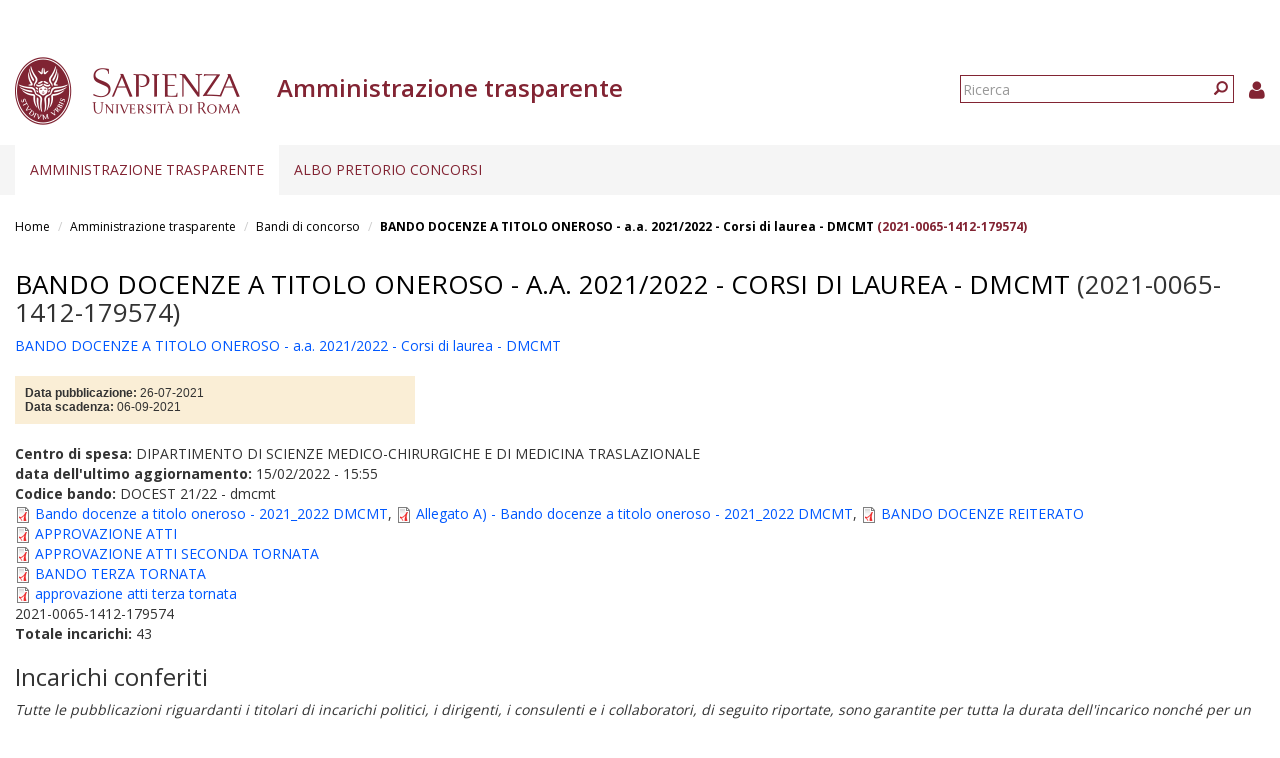

--- FILE ---
content_type: text/html; charset=utf-8
request_url: https://web.uniroma1.it/trasparenza/dettaglio_bando/179574
body_size: 8743
content:
<!DOCTYPE html>
<html lang="it" dir="ltr" prefix="content: http://purl.org/rss/1.0/modules/content/ dc: http://purl.org/dc/terms/ foaf: http://xmlns.com/foaf/0.1/ og: http://ogp.me/ns# rdfs: http://www.w3.org/2000/01/rdf-schema# sioc: http://rdfs.org/sioc/ns# sioct: http://rdfs.org/sioc/types# skos: http://www.w3.org/2004/02/skos/core# xsd: http://www.w3.org/2001/XMLSchema#">
  <head>
    <link rel="profile" href="http://www.w3.org/1999/xhtml/vocab" />
    <link type="text/css" rel="stylesheet" href="https://cdn.jsdelivr.net/npm/@unicorn-fail/drupal-bootstrap-styles@0.0.2/dist/3.3.1/7.x-3.x/drupal-bootstrap.css" media="all">
    <meta charset="utf-8">
    <meta name="viewport" content="width=device-width, initial-scale=1.0">
    <meta http-equiv="X-UA-Compatible" content="IE=edge">
    <meta http-equiv="Content-Type" content="text/html; charset=utf-8" />
<meta name="Generator" content="Drupal 7 (http://drupal.org)" />
<link rel="shortcut icon" href="https://web.uniroma1.it/trasparenza/sites/all/themes/sapienza_trasparenza/favicon.ico" type="image/vnd.microsoft.icon" />
    <title>BANDO DOCENZE A TITOLO ONEROSO  - a.a. 2021/2022 - Corsi di laurea - DMCMT  (2021-0065-1412-179574) | Amministrazione trasparente</title>
    <link rel="stylesheet" href="https://fonts.googleapis.com/css?family=Open+Sans:400,300,600,700,800">
    <link rel="stylesheet" href="https://netdna.bootstrapcdn.com/font-awesome/4.0.3/css/font-awesome.css">
    <link type="text/css" rel="stylesheet" href="https://web.uniroma1.it/trasparenza/sites/default/files/css/css_xIzfuWF89jCjVEDjzP69ss4Q1YsRvJGv3p4H1kEX8RU.css" media="all" />
<link type="text/css" rel="stylesheet" href="https://web.uniroma1.it/trasparenza/sites/default/files/css/css_cgqMfYyjYd4iI6eEUZHPHwsybuOwXpq-oAmpFj5AcuM.css" media="all" />
<link type="text/css" rel="stylesheet" href="https://web.uniroma1.it/trasparenza/sites/default/files/css/css_qHDs8b3A7Lkh9C-2Yw4QN2TFSAAo8UEZIOMy9PAmmCc.css" media="all" />
<link type="text/css" rel="stylesheet" href="https://web.uniroma1.it/trasparenza/sites/default/files/css/css_2gJRwRd5V1l3eUzCsaWzyI0r5g0-Lir9FRPN1HYC4gI.css" media="all" />
<link type="text/css" rel="stylesheet" href="https://cdn.jsdelivr.net/npm/bootstrap@3.3.7/dist/css/bootstrap.min.css" media="all" />
<link type="text/css" rel="stylesheet" href="https://web.uniroma1.it/trasparenza/sites/default/files/css/css___vlNVmYSJYJ9eqpaMdrLT6p6kxwwrG9XKGTUlS6cz8.css" media="all" />
    <!-- HTML5 element support for IE6-8 -->
    <!--[if lt IE 9]>
      <script src="https://cdn.jsdelivr.net/html5shiv/3.7.3/html5shiv-printshiv.min.js"></script>
    <![endif]-->
    <script src="https://web.uniroma1.it/trasparenza/sites/all/modules/jquery_update/replace/jquery/1.7/jquery.min.js?v=1.7.2"></script>
<script src="https://web.uniroma1.it/trasparenza/misc/jquery-extend-3.4.0.js?v=1.7.2"></script>
<script src="https://web.uniroma1.it/trasparenza/misc/jquery-html-prefilter-3.5.0-backport.js?v=1.7.2"></script>
<script src="https://web.uniroma1.it/trasparenza/misc/jquery.once.js?v=1.2"></script>
<script src="https://web.uniroma1.it/trasparenza/misc/drupal.js?t34unj"></script>
<script src="https://web.uniroma1.it/trasparenza/sites/all/modules/jquery_dollar/jquery_dollar.js?t34unj"></script>
<script src="https://web.uniroma1.it/trasparenza/sites/all/modules/jquery_update/replace/ui/ui/minified/jquery.ui.core.min.js?v=1.10.2"></script>
<script src="https://web.uniroma1.it/trasparenza/sites/all/modules/jquery_update/replace/ui/ui/minified/jquery.ui.widget.min.js?v=1.10.2"></script>
<script src="https://web.uniroma1.it/trasparenza/sites/all/modules/jquery_update/replace/ui/ui/minified/jquery.ui.accordion.min.js?v=1.10.2"></script>
<script src="https://web.uniroma1.it/trasparenza/misc/ajax.js?v=7.80"></script>
<script src="https://web.uniroma1.it/trasparenza/sites/all/modules/jquery_update/js/jquery_update.js?v=0.0.1"></script>
<script src="https://cdn.jsdelivr.net/npm/bootstrap@3.3.7/dist/js/bootstrap.js"></script>
<script src="https://web.uniroma1.it/trasparenza/sites/all/modules/jquery_ui_filter/jquery_ui_filter.js?t34unj"></script>
<script src="https://web.uniroma1.it/trasparenza/sites/all/modules/button_field/js/button_field.ajax.js?t34unj"></script>
<script src="https://web.uniroma1.it/trasparenza/sites/all/modules/pms/js/prevent_multiple_submit.js?t34unj"></script>
<script src="https://web.uniroma1.it/trasparenza/sites/default/files/languages/it_CN9iLcSBInJ2W4crH02hDaS5TSiEWIQuCwfXS5mR4w8.js?t34unj"></script>
<script src="https://web.uniroma1.it/trasparenza/sites/all/libraries/colorbox/jquery.colorbox-min.js?t34unj"></script>
<script src="https://web.uniroma1.it/trasparenza/sites/all/modules/colorbox/js/colorbox.js?t34unj"></script>
<script src="https://web.uniroma1.it/trasparenza/sites/all/modules/colorbox/styles/default/colorbox_style.js?t34unj"></script>
<script src="https://web.uniroma1.it/trasparenza/sites/all/modules/colorbox/js/colorbox_load.js?t34unj"></script>
<script src="https://web.uniroma1.it/trasparenza/sites/all/modules/image_caption/image_caption.min.js?t34unj"></script>
<script src="https://web.uniroma1.it/trasparenza/sites/all/modules/jquery_ui_filter/accordion/jquery_ui_filter_accordion.js?t34unj"></script>
<script src="https://web.uniroma1.it/trasparenza/sites/all/modules/extlink/js/extlink.js?t34unj"></script>
<script src="https://web.uniroma1.it/trasparenza/sites/all/themes/bootstrap/js/misc/_progress.js?v=7.80"></script>
<script src="https://web.uniroma1.it/trasparenza/sites/all/modules/colorbox_node/colorbox_node.js?t34unj"></script>
<script src="https://web.uniroma1.it/trasparenza/sites/all/themes/sapienza_trasparenza/js/libraries/css3-mediaqueries.js?t34unj"></script>
<script src="https://web.uniroma1.it/trasparenza/sites/all/themes/sapienza_trasparenza/js/libraries/html5shiv.min.js?t34unj"></script>
<script src="https://web.uniroma1.it/trasparenza/sites/all/themes/sapienza_trasparenza/js/libraries/jquery.matchHeight-min.js?t34unj"></script>
<script src="https://web.uniroma1.it/trasparenza/sites/all/themes/sapienza_trasparenza/js/libraries/jquery.browser.min.js?t34unj"></script>
<script src="https://web.uniroma1.it/trasparenza/sites/all/themes/sapienza_trasparenza/js/libraries/modernizr.min.js?t34unj"></script>
<script src="https://web.uniroma1.it/trasparenza/sites/all/themes/sapienza_trasparenza/js/libraries/respond.js?t34unj"></script>
<script src="https://web.uniroma1.it/trasparenza/sites/all/themes/sapienza_trasparenza/js/compatibility.js?t34unj"></script>
<script src="https://web.uniroma1.it/trasparenza/sites/all/themes/sapienza_trasparenza/js/home.js?t34unj"></script>
<script src="https://web.uniroma1.it/trasparenza/sites/all/themes/sapienza_trasparenza/js/header.js?t34unj"></script>
<script src="https://web.uniroma1.it/trasparenza/sites/all/themes/bootstrap/js/misc/ajax.js?t34unj"></script>
<script>jQuery.extend(Drupal.settings, {"basePath":"\/trasparenza\/","pathPrefix":"","ajaxPageState":{"theme":"sapienza_trasparenza","theme_token":"4b4z9s20UFLQXfJxUniLVARN0TRfEwN4lhhPmgZ8VS4","jquery_version":"1.7","js":{"sites\/all\/themes\/bootstrap\/js\/bootstrap.js":1,"sites\/all\/modules\/jquery_update\/replace\/jquery\/1.7\/jquery.min.js":1,"misc\/jquery-extend-3.4.0.js":1,"misc\/jquery-html-prefilter-3.5.0-backport.js":1,"misc\/jquery.once.js":1,"misc\/drupal.js":1,"sites\/all\/modules\/jquery_dollar\/jquery_dollar.js":1,"sites\/all\/modules\/jquery_update\/replace\/ui\/ui\/minified\/jquery.ui.core.min.js":1,"sites\/all\/modules\/jquery_update\/replace\/ui\/ui\/minified\/jquery.ui.widget.min.js":1,"sites\/all\/modules\/jquery_update\/replace\/ui\/ui\/minified\/jquery.ui.accordion.min.js":1,"misc\/ajax.js":1,"sites\/all\/modules\/jquery_update\/js\/jquery_update.js":1,"https:\/\/cdn.jsdelivr.net\/npm\/bootstrap@3.3.7\/dist\/js\/bootstrap.js":1,"sites\/all\/modules\/jquery_ui_filter\/jquery_ui_filter.js":1,"sites\/all\/modules\/button_field\/js\/button_field.ajax.js":1,"sites\/all\/modules\/pms\/js\/prevent_multiple_submit.js":1,"public:\/\/languages\/it_CN9iLcSBInJ2W4crH02hDaS5TSiEWIQuCwfXS5mR4w8.js":1,"sites\/all\/libraries\/colorbox\/jquery.colorbox-min.js":1,"sites\/all\/modules\/colorbox\/js\/colorbox.js":1,"sites\/all\/modules\/colorbox\/styles\/default\/colorbox_style.js":1,"sites\/all\/modules\/colorbox\/js\/colorbox_load.js":1,"sites\/all\/modules\/image_caption\/image_caption.min.js":1,"sites\/all\/modules\/jquery_ui_filter\/accordion\/jquery_ui_filter_accordion.js":1,"sites\/all\/modules\/extlink\/js\/extlink.js":1,"sites\/all\/themes\/bootstrap\/js\/misc\/_progress.js":1,"sites\/all\/modules\/colorbox_node\/colorbox_node.js":1,"sites\/all\/themes\/sapienza_trasparenza\/js\/libraries\/css3-mediaqueries.js":1,"sites\/all\/themes\/sapienza_trasparenza\/js\/libraries\/html5shiv.min.js":1,"sites\/all\/themes\/sapienza_trasparenza\/js\/libraries\/jquery.matchHeight-min.js":1,"sites\/all\/themes\/sapienza_trasparenza\/js\/libraries\/jquery.browser.min.js":1,"sites\/all\/themes\/sapienza_trasparenza\/js\/libraries\/modernizr.min.js":1,"sites\/all\/themes\/sapienza_trasparenza\/js\/libraries\/respond.js":1,"sites\/all\/themes\/sapienza_trasparenza\/js\/compatibility.js":1,"sites\/all\/themes\/sapienza_trasparenza\/js\/home.js":1,"sites\/all\/themes\/sapienza_trasparenza\/js\/header.js":1,"sites\/all\/themes\/bootstrap\/js\/misc\/ajax.js":1},"css":{"modules\/system\/system.base.css":1,"misc\/ui\/jquery.ui.core.css":1,"misc\/ui\/jquery.ui.theme.css":1,"misc\/ui\/jquery.ui.accordion.css":1,"sites\/all\/modules\/colorbox_node\/colorbox_node.css":1,"sites\/all\/modules\/date\/date_api\/date.css":1,"sites\/all\/modules\/date\/date_popup\/themes\/datepicker.1.7.css":1,"modules\/field\/theme\/field.css":1,"modules\/node\/node.css":1,"sites\/all\/modules\/extlink\/css\/extlink.css":1,"sites\/all\/modules\/views\/css\/views.css":1,"sites\/all\/modules\/media\/modules\/media_wysiwyg\/css\/media_wysiwyg.base.css":1,"sites\/all\/modules\/colorbox\/styles\/default\/colorbox_style.css":1,"sites\/all\/modules\/ctools\/css\/ctools.css":1,"sites\/all\/modules\/addtoany\/addtoany.css":1,"https:\/\/cdn.jsdelivr.net\/npm\/bootstrap@3.3.7\/dist\/css\/bootstrap.min.css":1,"sites\/all\/themes\/sapienza_trasparenza\/css\/style.css":1,"sites\/all\/themes\/sapienza_trasparenza\/css\/header.css":1,"sites\/all\/themes\/sapienza_trasparenza\/css\/page.css":1,"sites\/all\/themes\/sapienza_trasparenza\/css\/sidebars.css":1,"sites\/all\/themes\/sapienza_trasparenza\/css\/news.css":1,"sites\/all\/themes\/sapienza_trasparenza\/css\/hero.css":1,"sites\/all\/themes\/sapienza_trasparenza\/css\/footer.css":1,"sites\/all\/themes\/sapienza_trasparenza\/css\/modules.css":1,"sites\/all\/themes\/sapienza_trasparenza\/css\/search.css":1}},"colorbox":{"opacity":"0.85","current":"{current} of {total}","previous":"\u00ab Prev","next":"Next \u00bb","close":"Chiudi","maxWidth":"98%","maxHeight":"98%","fixed":true,"mobiledetect":true,"mobiledevicewidth":"480px","specificPagesDefaultValue":"admin*\nimagebrowser*\nimg_assist*\nimce*\nnode\/add\/*\nnode\/*\/edit\nprint\/*\nprintpdf\/*\nsystem\/ajax\nsystem\/ajax\/*"},"jQueryUiFilter":{"disabled":0,"accordionHeaderTag":"h3","accordionOptions":{"active":"false","animated":"slide","autoHeight":"true","clearStyle":"false","collapsible":"true","event":"click","scrollTo":0,"history":"false"}},"urlIsAjaxTrusted":{"\/trasparenza\/dettaglio_bando\/179574":true},"extlink":{"extTarget":0,"extClass":0,"extLabel":"(link is external)","extImgClass":0,"extIconPlacement":"append","extSubdomains":1,"extExclude":"","extInclude":"","extCssExclude":"","extCssExplicit":"","extAlert":0,"extAlertText":"This link will take you to an external web site. We are not responsible for their content.","mailtoClass":"mailto","mailtoLabel":"(link sends e-mail)","extUseFontAwesome":false},"colorbox_node":{"width":"600px","height":"600px"},"bootstrap":{"anchorsFix":"0","anchorsSmoothScrolling":"0","formHasError":1,"popoverEnabled":1,"popoverOptions":{"animation":1,"html":0,"placement":"right","selector":"","trigger":"click","triggerAutoclose":1,"title":"","content":"","delay":0,"container":"body"},"tooltipEnabled":1,"tooltipOptions":{"animation":1,"html":0,"placement":"auto left","selector":"","trigger":"hover focus","delay":0,"container":"body"}}});</script>
  </head>
  <body class="navbar-is-fixed-top html not-front not-logged-in one-sidebar sidebar-first page-dettaglio-bando page-dettaglio-bando- page-dettaglio-bando-179574">
    <div id="skip-link">
      <a href="#main-content" class="element-invisible element-focusable">Salta al contenuto principale</a>
    </div>
        <header id="navbar" role="banner" class="navbar navbar-fixed-top navbar-default">
  <div class="container-fluid">

              <div class="region region-header-top">
    <section id="block-block-33" class="block block-block clearfix">

      
  <style type="text/css">
.feed-icon {
 margin-bottom: 50px;
}
</style>
</section>
  </div>
    
    <div class="navbar-header">

              <a href="https://www.uniroma1.it/it/">
          <img class="logo pull-left" src="https://web.uniroma1.it/trasparenza/sites/all/themes/sapienza_trasparenza/logo.png" alt="Uniroma 1" />
        </a>
      
              <h1 class="name navbar-brand">Amministrazione trasparente</h1>
      
                <div class="region region-header-title">
    <section id="block-sapienza-trasparenza-admin-sapienza-trasparenza-userinfo" class="block block-sapienza-trasparenza-admin clearfix">

      
  <a href="/trasparenza/user"><i class="fa fa-user"></i></a>
</section>
<section id="block-search-form" class="block block-search clearfix">

      
  <form class="form-search content-search" action="/trasparenza/dettaglio_bando/179574" method="post" id="search-block-form" accept-charset="UTF-8"><div><div>
      <h2 class="element-invisible">Form di ricerca</h2>
    <div class="input-group"><input title="Inserisci i termini da cercare." placeholder="Ricerca" class="form-control form-text" type="text" id="edit-search-block-form--2" name="search_block_form" value="" size="15" maxlength="128" /><span class="input-group-btn"><button type="submit" class="btn btn-primary"><span class="icon glyphicon glyphicon-search" aria-hidden="true"></span>
</button></span></div><div class="form-actions form-wrapper form-group" id="edit-actions"><button class="element-invisible btn btn-primary form-submit" type="submit" id="edit-submit" name="op" value="Ricerca">Ricerca</button>
</div><input type="hidden" name="form_build_id" value="form-uoDpdLr2E9FrTq6I19blB6IH0R12GaYjxJnmKO6XZTQ" />
<input type="hidden" name="form_id" value="search_block_form" />
</div>
</div></form>
</section>
  </div>
      
      
              <button type="button" class="navbar-toggle" data-toggle="collapse" data-target="#navbar-collapse">
          <span class="sr-only">Toggle navigation</span>
          <span class="icon-bar"></span>
          <span class="icon-bar"></span>
          <span class="icon-bar"></span>
        </button>
          </div>
          <div class="navbar-collapse collapse" id="navbar-collapse">
        <nav role="navigation">
                      <ul class="menu nav navbar-nav"><li class="first expanded active-trail active dropdown"><a href="/trasparenza/home-0" title="Home page" class="active-trail dropdown-toggle" data-toggle="dropdown">Amministrazione trasparente <span class="caret"></span></a><ul class="dropdown-menu"><li class="first collapsed"><a href="/trasparenza/consulenti-e-collaboratori" title="Consulenti e collaboratori">Consulenti e Collaboratori</a></li>
<li class="leaf active-trail active"><a href="/trasparenza/bandi_trasparenza" title="" class="active active-trail">Bandi di concorso</a></li>
<li class="collapsed"><a href="/trasparenza/opere-pubbliche" title="Opere pubbliche">Opere pubbliche</a></li>
<li class="last collapsed"><a href="/trasparenza/altri-contenuti" title="Altri contenuti">Altri contenuti</a></li>
</ul></li>
<li class="last expanded dropdown"><a href="/trasparenza/albo-pretorio" class="dropdown-toggle" data-toggle="dropdown">Albo pretorio concorsi <span class="caret"></span></a><ul class="dropdown-menu"><li class="first leaf"><a href="/trasparenza/verifiche_preliminari" title="">Verifiche preliminari</a></li>
<li class="leaf"><a href="/trasparenza/bandi-personale-docente">Personale docente</a></li>
<li class="collapsed"><a href="/trasparenza/bandi-personale-tecnico-amministrativo">Personale tecnico amministrativo</a></li>
<li class="leaf"><a href="/trasparenza/bandi_concorso_ar/70" title="">Assegni di ricerca</a></li>
<li class="leaf"><a href="/trasparenza/bandi_concorso_docenti/2789" title="">Contratti di ricerca D.D. MUR n. 47 del 20.02.2025</a></li>
<li class="leaf"><a href="/trasparenza/bandi_concorso_docenti/2791" title="">Contratti di ricerca</a></li>
<li class="leaf"><a href="/trasparenza/bandi_concorso_incarichi/67%2B68%2B72%2B65" title="">Incarichi di collaborazione esterna</a></li>
<li class="leaf"><a href="/trasparenza/bandi-incarichi-di-docenza" title="">Incarichi di docenza</a></li>
<li class="leaf"><a href="/trasparenza/bandi_concorso_docenti/2798" title="">Incarichi di ricerca</a></li>
<li class="leaf"><a href="/trasparenza/bandi_concorso_docenti/2797" title="">Incarichi post-doc</a></li>
<li class="last collapsed"><a href="/trasparenza/bandi_concorso_borse/1136%2B1137%2B1138%2B1139%2B1140%2B1141%2B1142%2B1143%2B1144%2B1145%2B1146%2B1147%2B69%2B71%2B73" title="">Borse di studio</a></li>
</ul></li>
</ul>                                      </nav>
      </div>
      </div>
</header>

<section>
  <div class="container-fluid">
        <a id="main-content"></a>
              </div>
</section>

  <section id="breadcrumb">
    <div class="container-fluid">
      <ol class="breadcrumb"><li><a href="/trasparenza/">Home</a></li>
<li><a href="/trasparenza/home-0" title="Home page">Amministrazione trasparente</a></li>
<li><a href="/trasparenza/bandi_trasparenza" title="" class="active">Bandi di concorso</a></li>
<li class="active"><a href="/trasparenza/dettaglio_bando_albo/179574">BANDO DOCENZE A TITOLO ONEROSO  - a.a. 2021/2022 - Corsi di laurea - DMCMT </a> (2021-0065-1412-179574)</li>
</ol>    </div>
  </section>

  <section id="tabs">
    <div class="container-fluid">
          </div>
  </section>



<div class="main-container container-fluid">
  <div class="row">

    
    <section class="col-md-12">
              <h2 class="title"><a href="/trasparenza/dettaglio_bando_albo/179574">BANDO DOCENZE A TITOLO ONEROSO  - a.a. 2021/2022 - Corsi di laurea - DMCMT </a> (2021-0065-1412-179574)</h2>
              <div class="region region-content">
    <section id="block-block-24" class="block block-block clearfix">

      
  <style type="text/css">
<!--/*--><![CDATA[/* ><!--*/

.apdiv3 {

  font-family: Verdana,Arial,Helvetica,sans-serif;
  font-size: 12px;
  line-height: normal;
  width: 400px;

  top: 2px;

  margin-bottom: 10px;
  padding-left: 10px;
  z-index: 10;
  background-color: #FAEED6;
  border: 0px solid;
}
/*--><!]]>*/
</style>
</section>
<section id="block-system-main" class="block block-system clearfix">

      
  <div class="view view-bandi view-id-bandi view-display-id-page_4 view-dom-id-eb5d054b8c1859fa6b850b514a430c52">
        
  
  
      <div class="view-content">
        <div class="views-row views-row-1 views-row-odd views-row-first views-row-last">
      
  <div class="views-field views-field-title">        <span class="field-content"><a href="/trasparenza/dettaglio_bando_albo/179574">BANDO DOCENZE A TITOLO ONEROSO  - a.a. 2021/2022 - Corsi di laurea - DMCMT </a></span>  </div>  
  <div class="views-field views-field-field-data-scadenza">        <div class="field-content"> <div class="apdiv3">
<strong>Data pubblicazione: </strong><span class="date-display-single" property="dc:date" datatype="xsd:dateTime" content="2021-07-26T00:00:00+02:00">26-07-2021</span></br>
<strong>Data scadenza: </strong><span class="date-display-single" property="dc:date" datatype="xsd:dateTime" content="2021-09-06T00:00:00+02:00">06-09-2021</span>
</div></div>  </div>  
  <div class="views-field views-field-field-bis-nome-struttura">        <div class="field-content"><strong>Centro di spesa: </strong>DIPARTIMENTO DI SCIENZE MEDICO-CHIRURGICHE E DI MEDICINA TRASLAZIONALE</div>  </div>  
  <div class="views-field views-field-changed">        <span class="field-content"><strong>data dell'ultimo aggiornamento:</strong> 15/02/2022 - 15:55</span>  </div>  
  <div class="views-field views-field-field-cod-bando">        <div class="field-content"><strong>Codice bando: </strong>DOCEST 21/22 - dmcmt</div>  </div>  
  <div class="views-field views-field-field-bando-allegato">        <div class="field-content"><span class="file"><img class="file-icon" alt="PDF icon" title="application/pdf" src="/trasparenza/modules/file/icons/application-pdf.png" /> <a href="https://web.uniroma1.it/trasparenza/sites/default/files/Bando%20DOCENZE%202021_2022%20DEF.pdf" type="application/pdf; length=322328" title="Bando DOCENZE 2021_2022 DEF.pdf">Bando docenze a titolo oneroso - 2021_2022 DMCMT</a></span>, <span class="file"><img class="file-icon" alt="PDF icon" title="application/pdf" src="/trasparenza/modules/file/icons/application-pdf.png" /> <a href="https://web.uniroma1.it/trasparenza/sites/default/files/Allegato%20A%20BANDO%20doceNZE%202021_2022.pdf" type="application/pdf; length=470212" title="Allegato A BANDO doceNZE 2021_2022.pdf">Allegato A) - Bando docenze a titolo oneroso - 2021_2022 DMCMT</a></span>, <span class="file"><img class="file-icon" alt="PDF icon" title="application/pdf" src="/trasparenza/modules/file/icons/application-pdf.png" /> <a href="https://web.uniroma1.it/trasparenza/sites/default/files/Bando%20DOCENZE%202021_2022%20REITERATO%20DEFINITIVO-23_09_21_.pdf" type="application/pdf; length=226253" title="Bando DOCENZE 2021_2022 REITERATO DEFINITIVO-23_09_21_.pdf">BANDO DOCENZE REITERATO </a></span></div>  </div>  
  <div class="views-field views-field-field-decreto-approvazione-atti">        <div class="field-content"><span class="file"><img class="file-icon" alt="PDF icon" title="application/pdf" src="/trasparenza/modules/file/icons/application-pdf.png" /> <a href="https://web.uniroma1.it/trasparenza/sites/default/files/Approvazione%20Atti_REVTOM_2021%20DOCENZE_DEF2.pdf" type="application/pdf; length=522150" title="Approvazione Atti_REVTOM_2021 DOCENZE_DEF2.pdf">APPROVAZIONE ATTI</a></span><br><span class="file"><img class="file-icon" alt="PDF icon" title="application/pdf" src="/trasparenza/modules/file/icons/application-pdf.png" /> <a href="https://web.uniroma1.it/trasparenza/sites/default/files/Approvazione%20Atti_su%20Bando%20REITERATO%2012_10_21_.pdf" type="application/pdf; length=677210" title="Approvazione Atti_su Bando REITERATO 12_10_21_.pdf">APPROVAZIONE ATTI SECONDA TORNATA</a></span><br><span class="file"><img class="file-icon" alt="PDF icon" title="application/pdf" src="/trasparenza/modules/file/icons/application-pdf.png" /> <a href="https://web.uniroma1.it/trasparenza/sites/default/files/Bando%20DOCENZE%202021_2022%20REITERATO%20DEFINITIVO-BIS_12.10.2021__.pdf" type="application/pdf; length=738529" title="Bando DOCENZE 2021_2022 REITERATO DEFINITIVO-BIS_12.10.2021__.pdf">BANDO TERZA TORNATA</a></span><br><span class="file"><img class="file-icon" alt="PDF icon" title="application/pdf" src="/trasparenza/modules/file/icons/application-pdf.png" /> <a href="https://web.uniroma1.it/trasparenza/sites/default/files/Approvazione%20Atti_su%20Bando%20REITERATO%2021_10%20ter%281%29.pdf" type="application/pdf; length=218356" title="Approvazione Atti_su Bando REITERATO 21_10 ter(1).pdf">approvazione atti terza tornata</a></span></div>  </div>  
  <div class="views-field views-field-field-bis-spc">        <div class="field-content">2021-0065-1412-179574</div>  </div>  </div>
    </div>
  
  
      <div class="attachment attachment-after">
      <div class="view view-bandi view-id-bandi view-display-id-attachment_2">
        
  
  
      <div class="view-content">
        <div class="views-row views-row-1 views-row-odd views-row-first views-row-last">
      
  <div class="views-field views-field-nid">    <strong class="views-label views-label-nid">Totale incarichi: </strong>    <span class="field-content">43</span>  </div>  </div>
    </div>
  
  
  
  
  
  
</div><div class="view view-bandi view-id-bandi view-display-id-attachment_1">
            <div class="view-header">
      <h3>Incarichi conferiti</h3>
<p><i>Tutte le pubblicazioni riguardanti i titolari di incarichi politici, i dirigenti, i consulenti e i collaboratori, di seguito riportate, sono garantite per tutta la durata dell'incarico nonché per un periodo ulteriore di tre anni decorrenti dalla data di cessazione dell'incarico medesimo ai sensi delle normative vigenti in termini di Trasparenza e Privacy.</i></p>
    </div>
  
  
  
      <div class="view-content">
      <div class="table-responsive">
<table class="views-table cols-5 table table-hover table-striped" >
        <thead>
      <tr>
                  <th class="views-field views-field-views-conditional" >
            ESTREMI ATTO          </th>
                  <th class="views-field views-field-field-incarico-cognome" >
            Nominativo          </th>
                  <th class="views-field views-field-field-incarico-periodo-rapporto" >
            Periodo rapporto          </th>
                  <th class="views-field views-field-field-incarico-oggetto" >
            Oggetto dell&#039;incarico          </th>
                  <th class="views-field views-field-field-incarico-compenso" >
            Compenso          </th>
              </tr>
    </thead>
    <tbody>
          <tr class="odd views-row-first">
                  <td class="views-field views-field-views-conditional" >
            783/21 DEL 12/10/2021          </td>
                  <td class="views-field views-field-field-incarico-cognome" >
            MARCO BRUSCHINI          </td>
                  <td class="views-field views-field-field-incarico-periodo-rapporto" >
            <span class="date-display-single" property="dc:date" datatype="xsd:dateTime" content="2021-11-01T00:00:00+01:00">01-11-2021</span>          </td>
                  <td class="views-field views-field-field-incarico-oggetto" >
            <p>dOCENZA CORSO DI LAUREA IN FISIOTERAPIA</p>
          </td>
                  <td class="views-field views-field-field-incarico-compenso" >
            €826.08          </td>
              </tr>
          <tr class="even">
                  <td class="views-field views-field-views-conditional" >
            790/2021 DEL 13.10.21          </td>
                  <td class="views-field views-field-field-incarico-cognome" >
            GIUSEPPE CAMPAGNA          </td>
                  <td class="views-field views-field-field-incarico-periodo-rapporto" >
            <span class="date-display-single" property="dc:date" datatype="xsd:dateTime" content="2021-11-01T00:00:00+01:00">01-11-2021</span>          </td>
                  <td class="views-field views-field-field-incarico-oggetto" >
            <p>DOCENZA CORSO DI LAUREA SCIENZE INFERMIERISTICHE S.ANDREA E S.CAMILLO</p>
          </td>
                  <td class="views-field views-field-field-incarico-compenso" >
            €1 101.44          </td>
              </tr>
          <tr class="odd">
                  <td class="views-field views-field-views-conditional" >
            781/21          </td>
                  <td class="views-field views-field-field-incarico-cognome" >
            FEDERICO CANINI          </td>
                  <td class="views-field views-field-field-incarico-periodo-rapporto" >
            <span class="date-display-single" property="dc:date" datatype="xsd:dateTime" content="2021-11-01T00:00:00+01:00">01-11-2021</span>          </td>
                  <td class="views-field views-field-field-incarico-oggetto" >
            <p>DOCENZA PRESSO IL CORS0 DI LAUREA IN  TECNICHE DI PREVENZIONE NELL'AMBIENTE E NEI LUOGHI DI LAVORO</p>
          </td>
                  <td class="views-field views-field-field-incarico-compenso" >
            €1 652.16          </td>
              </tr>
          <tr class="even">
                  <td class="views-field views-field-views-conditional" >
            780/21          </td>
                  <td class="views-field views-field-field-incarico-cognome" >
            FEDERICO CANINI          </td>
                  <td class="views-field views-field-field-incarico-periodo-rapporto" >
            <span class="date-display-single" property="dc:date" datatype="xsd:dateTime" content="2021-11-01T00:00:00+01:00">01-11-2021</span>          </td>
                  <td class="views-field views-field-field-incarico-oggetto" >
            <p>DOCENZA CORSO DI LAUREA IN TECNICHE DI RADIOLOGIA MEDICA PER IMMAGINI E RADIOTERAPIA SORA E VITERBO</p>
          </td>
                  <td class="views-field views-field-field-incarico-compenso" >
            €1 101.44          </td>
              </tr>
          <tr class="odd">
                  <td class="views-field views-field-views-conditional" >
            802/21 DEL 18/10/21          </td>
                  <td class="views-field views-field-field-incarico-cognome" >
            GIORGIO CARLESI          </td>
                  <td class="views-field views-field-field-incarico-periodo-rapporto" >
            <span class="date-display-single" property="dc:date" datatype="xsd:dateTime" content="2021-11-01T00:00:00+01:00">01-11-2021</span>          </td>
                  <td class="views-field views-field-field-incarico-oggetto" >
            <p>DOCENZA CORSO DI LAUREA IN TECNICHE DI PREVENZIONE NELL'AMBIENTE E NEI LUOGHI DI LAVORO</p>
          </td>
                  <td class="views-field views-field-field-incarico-compenso" >
            €826.08          </td>
              </tr>
          <tr class="even">
                  <td class="views-field views-field-views-conditional" >
            801/21 DEL 19/10/2021          </td>
                  <td class="views-field views-field-field-incarico-cognome" >
            ALESSANDRO CECILIA          </td>
                  <td class="views-field views-field-field-incarico-periodo-rapporto" >
            <span class="date-display-single" property="dc:date" datatype="xsd:dateTime" content="2021-11-01T00:00:00+01:00">01-11-2021</span>          </td>
                  <td class="views-field views-field-field-incarico-oggetto" >
            <p>DOCENZA CORSO DI LAUREA IN TECNICHE ORTOPEDICHE</p>
          </td>
                  <td class="views-field views-field-field-incarico-compenso" >
            €550.72          </td>
              </tr>
          <tr class="odd">
                  <td class="views-field views-field-views-conditional" >
            799/21 18/10/2021          </td>
                  <td class="views-field views-field-field-incarico-cognome" >
            MASSIMO CECILIA          </td>
                  <td class="views-field views-field-field-incarico-periodo-rapporto" >
            <span class="date-display-single" property="dc:date" datatype="xsd:dateTime" content="2021-11-01T00:00:00+01:00">01-11-2021</span>          </td>
                  <td class="views-field views-field-field-incarico-oggetto" >
            <p>DOCENZA CORSO DI LAUREA IN TECNICHE ORTOPEDICHE</p>
          </td>
                  <td class="views-field views-field-field-incarico-compenso" >
            €550.72          </td>
              </tr>
          <tr class="even">
                  <td class="views-field views-field-views-conditional" >
            774/21          </td>
                  <td class="views-field views-field-field-incarico-cognome" >
            GIOVANNI FEDERICI          </td>
                  <td class="views-field views-field-field-incarico-periodo-rapporto" >
            <span class="date-display-single" property="dc:date" datatype="xsd:dateTime" content="2021-11-01T00:00:00+01:00">01-11-2021</span>          </td>
                  <td class="views-field views-field-field-incarico-oggetto" >
            <p>DOCENZA PRESSO CORSO DI LAUREA IN PODOLOGIA</p>
          </td>
                  <td class="views-field views-field-field-incarico-compenso" >
            €550.72          </td>
              </tr>
          <tr class="odd">
                  <td class="views-field views-field-views-conditional" >
            785/21          </td>
                  <td class="views-field views-field-field-incarico-cognome" >
            MARINELLA LOMBRICI          </td>
                  <td class="views-field views-field-field-incarico-periodo-rapporto" >
            <span class="date-display-single" property="dc:date" datatype="xsd:dateTime" content="2021-11-01T00:00:00+01:00">01-11-2021</span>          </td>
                  <td class="views-field views-field-field-incarico-oggetto" >
            <p>DOCENZA AI CORSI DI LAUREA IN : SCIENZE INFERMIERISTICHE E DOSTETRICHE, FISIOTERAPIA</p>
          </td>
                  <td class="views-field views-field-field-incarico-compenso" >
            €1 101.44          </td>
              </tr>
          <tr class="even">
                  <td class="views-field views-field-views-conditional" >
            788/21 DEL 13/10/2021          </td>
                  <td class="views-field views-field-field-incarico-cognome" >
            CRISTIANA MEI          </td>
                  <td class="views-field views-field-field-incarico-periodo-rapporto" >
            <span class="date-display-single" property="dc:date" datatype="xsd:dateTime" content="2021-11-01T00:00:00+01:00">01-11-2021</span>          </td>
                  <td class="views-field views-field-field-incarico-oggetto" >
            <p>DOCENZA CORSO DI LAUREA IN SCIENZE INFERMIERISTICHE E OSTETRICHE</p>
          </td>
                  <td class="views-field views-field-field-incarico-compenso" >
            €1 101.44          </td>
              </tr>
          <tr class="odd">
                  <td class="views-field views-field-views-conditional" >
            818/21          </td>
                  <td class="views-field views-field-field-incarico-cognome" >
            CLAUDIO PRESTIGIACOMO          </td>
                  <td class="views-field views-field-field-incarico-periodo-rapporto" >
            <span class="date-display-single" property="dc:date" datatype="xsd:dateTime" content="2021-11-01T00:00:00+01:00">01-11-2021</span>          </td>
                  <td class="views-field views-field-field-incarico-oggetto" >
            <p>DOCENZA PRESSO CORSI DI LAUREA IN PODOLOGIA E TECNICHE DI PREVENZIONE NELL'AMBIENTE E NEI LUOGHI DI LAVORO</p>
          </td>
                  <td class="views-field views-field-field-incarico-compenso" >
            €826.08          </td>
              </tr>
          <tr class="even">
                  <td class="views-field views-field-views-conditional" >
            794/21          </td>
                  <td class="views-field views-field-field-incarico-cognome" >
            LIDIA RICCI          </td>
                  <td class="views-field views-field-field-incarico-periodo-rapporto" >
            <span class="date-display-single" property="dc:date" datatype="xsd:dateTime" content="2021-11-01T00:00:00+01:00">01-11-2021</span>          </td>
                  <td class="views-field views-field-field-incarico-oggetto" >
            <p>DOCENZA CORSO DI LAUREA  TECNICHE ORTOPEDICHE</p>
          </td>
                  <td class="views-field views-field-field-incarico-compenso" >
            €550.72          </td>
              </tr>
          <tr class="odd">
                  <td class="views-field views-field-views-conditional" >
            817/21          </td>
                  <td class="views-field views-field-field-incarico-cognome" >
            AZZURRA RIZZO          </td>
                  <td class="views-field views-field-field-incarico-periodo-rapporto" >
            <span class="date-display-single" property="dc:date" datatype="xsd:dateTime" content="2021-11-01T00:00:00+01:00">01-11-2021</span>          </td>
                  <td class="views-field views-field-field-incarico-oggetto" >
            <p>DOCENZA CORSO DI LAUREA SCIENZE INFERMIERISTICHE OSTETRICHE</p>
          </td>
                  <td class="views-field views-field-field-incarico-compenso" >
            €550.72          </td>
              </tr>
          <tr class="even">
                  <td class="views-field views-field-views-conditional" >
            894 del 5/11/21          </td>
                  <td class="views-field views-field-field-incarico-cognome" >
            EMILIA MIGLIANO          </td>
                  <td class="views-field views-field-field-incarico-periodo-rapporto" >
            <span class="date-display-single" property="dc:date" datatype="xsd:dateTime" content="2021-11-01T00:00:00+01:00">01-11-2021</span>          </td>
                  <td class="views-field views-field-field-incarico-oggetto" >
            <p>DOCENZA CORSO DI LAUREA TECNICHE ORTOPEDICHE</p>
          </td>
                  <td class="views-field views-field-field-incarico-compenso" >
            €275.36          </td>
              </tr>
          <tr class="odd">
                  <td class="views-field views-field-views-conditional" >
            903/21 DEL 08.11.2021          </td>
                  <td class="views-field views-field-field-incarico-cognome" >
            SILVIA DONA&#039;          </td>
                  <td class="views-field views-field-field-incarico-periodo-rapporto" >
            <span class="date-display-single" property="dc:date" datatype="xsd:dateTime" content="2021-11-01T00:00:00+01:00">01-11-2021</span>          </td>
                  <td class="views-field views-field-field-incarico-oggetto" >
            <p>DOCENZA CORSO LAUREA TECNICHE ORTOPEDICHE</p>
          </td>
                  <td class="views-field views-field-field-incarico-compenso" >
            €550.72          </td>
              </tr>
          <tr class="even">
                  <td class="views-field views-field-views-conditional" >
            895 DEL 05.11.2021          </td>
                  <td class="views-field views-field-field-incarico-cognome" >
            CHIARA LALLI          </td>
                  <td class="views-field views-field-field-incarico-periodo-rapporto" >
            <span class="date-display-single" property="dc:date" datatype="xsd:dateTime" content="2021-11-01T00:00:00+01:00">01-11-2021</span>          </td>
                  <td class="views-field views-field-field-incarico-oggetto" >
            <p>DOCENZA CORSO DI LAUREA TECNICHE DI RADIOLOGIA MEDICA PER IMMAGINI E RADIOTERAPIA  ( vt)</p>
          </td>
                  <td class="views-field views-field-field-incarico-compenso" >
            €550.72          </td>
              </tr>
          <tr class="odd">
                  <td class="views-field views-field-views-conditional" >
            897 DEL 05.11.2021          </td>
                  <td class="views-field views-field-field-incarico-cognome" >
            CHIARA LALLI          </td>
                  <td class="views-field views-field-field-incarico-periodo-rapporto" >
            <span class="date-display-single" property="dc:date" datatype="xsd:dateTime" content="2021-11-01T00:00:00+01:00">01-11-2021</span>          </td>
                  <td class="views-field views-field-field-incarico-oggetto" >
            <p>DOCENZA CORSO DI LAUREA IN TECNICHE ORTOPEDICHE</p>
          </td>
                  <td class="views-field views-field-field-incarico-compenso" >
            €550.72          </td>
              </tr>
          <tr class="even">
                  <td class="views-field views-field-views-conditional" >
            896 DEL 5.11.2021          </td>
                  <td class="views-field views-field-field-incarico-cognome" >
            CHIARA LALLI          </td>
                  <td class="views-field views-field-field-incarico-periodo-rapporto" >
            <span class="date-display-single" property="dc:date" datatype="xsd:dateTime" content="2021-11-01T00:00:00+01:00">01-11-2021</span>          </td>
                  <td class="views-field views-field-field-incarico-oggetto" >
            <p>DOCENZA CORSO DI LAUREA TECNICHE ORTOPEDICHE</p>
          </td>
                  <td class="views-field views-field-field-incarico-compenso" >
            €550.72          </td>
              </tr>
          <tr class="odd">
                  <td class="views-field views-field-views-conditional" >
            773/2021          </td>
                  <td class="views-field views-field-field-incarico-cognome" >
            MARIA LAURA SORGI          </td>
                  <td class="views-field views-field-field-incarico-periodo-rapporto" >
            <span class="date-display-single" property="dc:date" datatype="xsd:dateTime" content="2021-11-01T00:00:00+01:00">01-11-2021</span>          </td>
                  <td class="views-field views-field-field-incarico-oggetto" >
            <p>DOCENZA CORSO DI LAUREA IN PODOLOGIA, FISIOTERAPIA E TECNICHE ORTOPEDICHE</p>
          </td>
                  <td class="views-field views-field-field-incarico-compenso" >
            €1 376.08          </td>
              </tr>
          <tr class="even">
                  <td class="views-field views-field-views-conditional" >
            804 DEL 18.10.2021          </td>
                  <td class="views-field views-field-field-incarico-cognome" >
            GIANFRANCO AMENDOLA          </td>
                  <td class="views-field views-field-field-incarico-periodo-rapporto" >
            <span class="date-display-single" property="dc:date" datatype="xsd:dateTime" content="2021-11-01T00:00:00+01:00">01-11-2021</span>          </td>
                  <td class="views-field views-field-field-incarico-oggetto" >
            <p>DOCENZA CORSO DI LAUREA IN TECNICHE DI PREVENZIONE AMBIENTALI E NEI LUOGHI DI LAVORO</p>
          </td>
                  <td class="views-field views-field-field-incarico-compenso" >
            €275.36          </td>
              </tr>
          <tr class="odd">
                  <td class="views-field views-field-views-conditional" >
            875 DEL 03.11.2021          </td>
                  <td class="views-field views-field-field-incarico-cognome" >
            ALFREDO BORGHETTI          </td>
                  <td class="views-field views-field-field-incarico-periodo-rapporto" >
            <span class="date-display-single" property="dc:date" datatype="xsd:dateTime" content="2021-11-01T00:00:00+01:00">01-11-2021</span>          </td>
                  <td class="views-field views-field-field-incarico-oggetto" >
            <p>DOCENZA CORSO DI LAUREA IN PODOLOGIA</p>
          </td>
                  <td class="views-field views-field-field-incarico-compenso" >
            €275.36          </td>
              </tr>
          <tr class="even">
                  <td class="views-field views-field-views-conditional" >
            873 DEL 03.11.2021          </td>
                  <td class="views-field views-field-field-incarico-cognome" >
            ALFREDO BORGHETTI          </td>
                  <td class="views-field views-field-field-incarico-periodo-rapporto" >
            <span class="date-display-single" property="dc:date" datatype="xsd:dateTime" content="2021-11-01T00:00:00+01:00">01-11-2021</span>          </td>
                  <td class="views-field views-field-field-incarico-oggetto" >
            <p>DOCENZA CORSO DI LAUREA IN TECNICHE DI RADIOLOGIA MEDICA PER IMMAGINI E RADIOTERAPIA (VT)</p>
          </td>
                  <td class="views-field views-field-field-incarico-compenso" >
            €275.36          </td>
              </tr>
          <tr class="odd">
                  <td class="views-field views-field-views-conditional" >
            874 DEL 03.11.2021          </td>
                  <td class="views-field views-field-field-incarico-cognome" >
            ALFREDO BORGHETTI          </td>
                  <td class="views-field views-field-field-incarico-periodo-rapporto" >
            <span class="date-display-single" property="dc:date" datatype="xsd:dateTime" content="2021-11-01T00:00:00+01:00">01-11-2021</span>          </td>
                  <td class="views-field views-field-field-incarico-oggetto" >
            <p>DOCENZA CORSO DI LAUREA IN TECNICHE DI RADIOLOGIA MEDICAPER IMMAGINI E RADIOTERAPIA (VT)</p>
          </td>
                  <td class="views-field views-field-field-incarico-compenso" >
            €550.72          </td>
              </tr>
          <tr class="even">
                  <td class="views-field views-field-views-conditional" >
            810/2021          </td>
                  <td class="views-field views-field-field-incarico-cognome" >
            ALESSANDRO CRESCE          </td>
                  <td class="views-field views-field-field-incarico-periodo-rapporto" >
            <span class="date-display-single" property="dc:date" datatype="xsd:dateTime" content="2021-11-01T00:00:00+01:00">01-11-2021</span>          </td>
                  <td class="views-field views-field-field-incarico-oggetto" >
            <p>DOCENZA AL CORSO DI LAUREA IN TECNICHE ORTOPEDICHE III</p>
          </td>
                  <td class="views-field views-field-field-incarico-compenso" >
            €550.72          </td>
              </tr>
          <tr class="odd">
                  <td class="views-field views-field-views-conditional" >
            877 del 3.11.2021          </td>
                  <td class="views-field views-field-field-incarico-cognome" >
            ENRICO DE LUCA          </td>
                  <td class="views-field views-field-field-incarico-periodo-rapporto" >
            <span class="date-display-single" property="dc:date" datatype="xsd:dateTime" content="2021-11-01T00:00:00+01:00">01-11-2021</span>          </td>
                  <td class="views-field views-field-field-incarico-oggetto" >
            <p>DOCENZA CORSO DI LAUREA IN SCIENZE INFERMIERISTICHE E D OSTETRICHE</p>
          </td>
                  <td class="views-field views-field-field-incarico-compenso" >
            €275.36          </td>
              </tr>
          <tr class="even">
                  <td class="views-field views-field-views-conditional" >
            812/2021          </td>
                  <td class="views-field views-field-field-incarico-cognome" >
            CRISTINA DI CHIO          </td>
                  <td class="views-field views-field-field-incarico-periodo-rapporto" >
            <span class="date-display-single" property="dc:date" datatype="xsd:dateTime" content="2021-11-01T00:00:00+01:00">01-11-2021</span>          </td>
                  <td class="views-field views-field-field-incarico-oggetto" >
            <p>DOCENZA CORSO DI LAUREA SCIENZE INFERMIERISTICHE E OSTETRICHE</p>
          </td>
                  <td class="views-field views-field-field-incarico-compenso" >
            €275.36          </td>
              </tr>
          <tr class="odd">
                  <td class="views-field views-field-views-conditional" >
            906 DEL 08.11.2021          </td>
                  <td class="views-field views-field-field-incarico-cognome" >
            ANDREA IANNI          </td>
                  <td class="views-field views-field-field-incarico-periodo-rapporto" >
            <span class="date-display-single" property="dc:date" datatype="xsd:dateTime" content="2021-11-01T00:00:00+01:00">01-11-2021</span>          </td>
                  <td class="views-field views-field-field-incarico-oggetto" >
            <p>DOCENZA CORSO DI LAUREA IN FISIOTERAPIA</p>
          </td>
                  <td class="views-field views-field-field-incarico-compenso" >
            €275.36          </td>
              </tr>
          <tr class="even">
                  <td class="views-field views-field-views-conditional" >
            893/2021          </td>
                  <td class="views-field views-field-field-incarico-cognome" >
            ANDREA LANZA          </td>
                  <td class="views-field views-field-field-incarico-periodo-rapporto" >
            <span class="date-display-single" property="dc:date" datatype="xsd:dateTime" content="2021-11-01T00:00:00+01:00">01-11-2021</span>          </td>
                  <td class="views-field views-field-field-incarico-oggetto" >
            <p>DOCENZA AL CORSO DI LAUREA IN FISIOTERAPIA</p>
          </td>
                  <td class="views-field views-field-field-incarico-compenso" >
            €275.36          </td>
              </tr>
          <tr class="odd">
                  <td class="views-field views-field-views-conditional" >
            892 DEL 04.11.2021          </td>
                  <td class="views-field views-field-field-incarico-cognome" >
            PIETRO LASALVIA          </td>
                  <td class="views-field views-field-field-incarico-periodo-rapporto" >
            <span class="date-display-single" property="dc:date" datatype="xsd:dateTime" content="2021-11-01T00:00:00+01:00">01-11-2021</span>          </td>
                  <td class="views-field views-field-field-incarico-oggetto" >
            <p>DOCENZA AL CORSO DI LAUREA IN TECNICHE ORTOPEDICHE</p>
          </td>
                  <td class="views-field views-field-field-incarico-compenso" >
            €826.08          </td>
              </tr>
          <tr class="even">
                  <td class="views-field views-field-views-conditional" >
            793/2021          </td>
                  <td class="views-field views-field-field-incarico-cognome" >
            VINCENZO MARCOTRIGIANO          </td>
                  <td class="views-field views-field-field-incarico-periodo-rapporto" >
            <span class="date-display-single" property="dc:date" datatype="xsd:dateTime" content="2021-11-01T00:00:00+01:00">01-11-2021</span>          </td>
                  <td class="views-field views-field-field-incarico-oggetto" >
            <p>DOCENZA AL CORSO DI LAUREA INTECNICHE DI PREVENZIONE NELL'AMBIENTE E NEI LUOGHI DI LAVORO</p>
          </td>
                  <td class="views-field views-field-field-incarico-compenso" >
            €826.08          </td>
              </tr>
          <tr class="odd">
                  <td class="views-field views-field-views-conditional" >
            796/2021          </td>
                  <td class="views-field views-field-field-incarico-cognome" >
            GREGORIO MARTINO          </td>
                  <td class="views-field views-field-field-incarico-periodo-rapporto" >
            <span class="date-display-single" property="dc:date" datatype="xsd:dateTime" content="2021-11-01T00:00:00+01:00">01-11-2021</span>          </td>
                  <td class="views-field views-field-field-incarico-oggetto" >
            <p>DOCENZA CORSO DI LAUREA IN TECNICHE ORTOPEDICHE</p>
          </td>
                  <td class="views-field views-field-field-incarico-compenso" >
            €275.36          </td>
              </tr>
          <tr class="even">
                  <td class="views-field views-field-views-conditional" >
            797/2021          </td>
                  <td class="views-field views-field-field-incarico-cognome" >
            MARTINO GREGORIO          </td>
                  <td class="views-field views-field-field-incarico-periodo-rapporto" >
            <span class="date-display-single" property="dc:date" datatype="xsd:dateTime" content="2021-11-01T00:00:00+01:00">01-11-2021</span>          </td>
                  <td class="views-field views-field-field-incarico-oggetto" >
            <p>DOCENZA CORSO DI LAUREA IN TECNICHE ORTOPEDICHE</p>
          </td>
                  <td class="views-field views-field-field-incarico-compenso" >
            €550.72          </td>
              </tr>
          <tr class="odd">
                  <td class="views-field views-field-views-conditional" >
            820/2021          </td>
                  <td class="views-field views-field-field-incarico-cognome" >
            ANDREA PANTANELLA          </td>
                  <td class="views-field views-field-field-incarico-periodo-rapporto" >
            <span class="date-display-single" property="dc:date" datatype="xsd:dateTime" content="2021-11-01T00:00:00+01:00">01-11-2021</span>          </td>
                  <td class="views-field views-field-field-incarico-oggetto" >
            <p>DOCENZA CORSO DI LAUREA IN TECNICHE DI PREVENZIONE IN AMBIENTE E NEI LUOGHI DI LAVORO</p>
          </td>
                  <td class="views-field views-field-field-incarico-compenso" >
            €275.36          </td>
              </tr>
          <tr class="even">
                  <td class="views-field views-field-views-conditional" >
            871/2021          </td>
                  <td class="views-field views-field-field-incarico-cognome" >
            MICHELE SACCO          </td>
                  <td class="views-field views-field-field-incarico-periodo-rapporto" >
            <span class="date-display-single" property="dc:date" datatype="xsd:dateTime" content="2021-11-01T00:00:00+01:00">01-11-2021</span>          </td>
                  <td class="views-field views-field-field-incarico-oggetto" >
            <p>DOCENZA AL CORSO DI LAUREA IN TECNICHE DI PREVENZIONE NELL'AMBIENTE E NEI LUOGHI DI LAVORO</p>
          </td>
                  <td class="views-field views-field-field-incarico-compenso" >
            €550.72          </td>
              </tr>
          <tr class="odd">
                  <td class="views-field views-field-views-conditional" >
            811/2021          </td>
                  <td class="views-field views-field-field-incarico-cognome" >
            MATTIA VENARUBEA          </td>
                  <td class="views-field views-field-field-incarico-periodo-rapporto" >
            <span class="date-display-single" property="dc:date" datatype="xsd:dateTime" content="2021-11-01T00:00:00+01:00">01-11-2021</span>          </td>
                  <td class="views-field views-field-field-incarico-oggetto" >
            <p>DOCENZA AL CORSO DI LAUREA IN TECNICHE DI RADIOLOGIA MEDICA PER IMMAGINI E RADIOTERAPIA (VT)</p>
          </td>
                  <td class="views-field views-field-field-incarico-compenso" >
            €550.72          </td>
              </tr>
          <tr class="even">
                  <td class="views-field views-field-views-conditional" >
            prot 722 del 23 settembre 2021          </td>
                  <td class="views-field views-field-field-incarico-cognome" >
            Giordano Passalacqua          </td>
                  <td class="views-field views-field-field-incarico-periodo-rapporto" >
            <span class="date-display-single" property="dc:date" datatype="xsd:dateTime" content="2021-11-01T00:00:00+01:00">01-11-2021</span>          </td>
                  <td class="views-field views-field-field-incarico-oggetto" >
            <p>docenza corso di laurea in  scienze infermieristiche e tecniche neuropsichiatriche e riabilitative</p>
          </td>
                  <td class="views-field views-field-field-incarico-compenso" >
            €275.36          </td>
              </tr>
          <tr class="odd">
                  <td class="views-field views-field-views-conditional" >
            prot.641 del 26 luglio 2021          </td>
                  <td class="views-field views-field-field-incarico-cognome" >
            Giulia Consoli Spatafora          </td>
                  <td class="views-field views-field-field-incarico-periodo-rapporto" >
            <span class="date-display-single" property="dc:date" datatype="xsd:dateTime" content="2021-11-01T00:00:00+01:00">01-11-2021</span>          </td>
                  <td class="views-field views-field-field-incarico-oggetto" >
            <p>Docenza corso di laurea in scienze tecniche ortopediche</p>
          </td>
                  <td class="views-field views-field-field-incarico-compenso" >
            €550.72          </td>
              </tr>
          <tr class="even">
                  <td class="views-field views-field-views-conditional" >
            prot 641 del 26 luglio 2021          </td>
                  <td class="views-field views-field-field-incarico-cognome" >
            Jessica Preziosi          </td>
                  <td class="views-field views-field-field-incarico-periodo-rapporto" >
            <span class="date-display-single" property="dc:date" datatype="xsd:dateTime" content="2021-11-01T00:00:00+01:00">01-11-2021</span>          </td>
                  <td class="views-field views-field-field-incarico-oggetto" >
            <p>docente corso di laurea scienze infermieristiche e ostetriche</p>
          </td>
                  <td class="views-field views-field-field-incarico-compenso" >
            €1 101.44          </td>
              </tr>
          <tr class="odd">
                  <td class="views-field views-field-views-conditional" >
            prot.722 del 23 settembre 2021          </td>
                  <td class="views-field views-field-field-incarico-cognome" >
            Concetta Feo          </td>
                  <td class="views-field views-field-field-incarico-periodo-rapporto" >
            <span class="date-display-single" property="dc:date" datatype="xsd:dateTime" content="2021-11-01T00:00:00+01:00">01-11-2021</span>          </td>
                  <td class="views-field views-field-field-incarico-oggetto" >
            <p>docenza corso di laurea in scienze infermieristiche e ostetriche</p>
          </td>
                  <td class="views-field views-field-field-incarico-compenso" >
            €550.72          </td>
              </tr>
          <tr class="even">
                  <td class="views-field views-field-views-conditional" >
            prot 641 del 26 luglio 2021          </td>
                  <td class="views-field views-field-field-incarico-cognome" >
            Anna Marchetti          </td>
                  <td class="views-field views-field-field-incarico-periodo-rapporto" >
            <span class="date-display-single" property="dc:date" datatype="xsd:dateTime" content="2021-11-01T00:00:00+01:00">01-11-2021</span>          </td>
                  <td class="views-field views-field-field-incarico-oggetto" >
            <p>docenza presso corso di laurea in scienze infermieristiche e ostetriche</p>
          </td>
                  <td class="views-field views-field-field-incarico-compenso" >
            €550.72          </td>
              </tr>
          <tr class="odd">
                  <td class="views-field views-field-views-conditional" >
            prot 641 del 26 luglio 2021          </td>
                  <td class="views-field views-field-field-incarico-cognome" >
            Alice Volpini          </td>
                  <td class="views-field views-field-field-incarico-periodo-rapporto" >
            <span class="date-display-single" property="dc:date" datatype="xsd:dateTime" content="2021-11-01T00:00:00+01:00">01-11-2021</span>          </td>
                  <td class="views-field views-field-field-incarico-oggetto" >
            <p>docenza corso di laurea in Podologia</p>
          </td>
                  <td class="views-field views-field-field-incarico-compenso" >
            €550.72          </td>
              </tr>
          <tr class="even">
                  <td class="views-field views-field-views-conditional" >
            <a href="/trasparenza/dettaglio_incarico/194797">PROT. N. 813 DEL 19/10/2021</a>          </td>
                  <td class="views-field views-field-field-incarico-cognome" >
            ZITO GIUSEPPE          </td>
                  <td class="views-field views-field-field-incarico-periodo-rapporto" >
            <span class="date-display-range"><span class="date-display-start" property="dc:date" datatype="xsd:dateTime" content="2021-10-19T00:00:00+02:00">19-10-2021</span> to <span class="date-display-end" property="dc:date" datatype="xsd:dateTime" content="2022-10-31T00:00:00+01:00">31-10-2022</span></span>          </td>
                  <td class="views-field views-field-field-incarico-oggetto" >
            <p>Bando a Docenza Collaborazione esterna</p>
          </td>
                  <td class="views-field views-field-field-incarico-compenso" >
            €1 927.52          </td>
              </tr>
          <tr class="odd views-row-last">
                  <td class="views-field views-field-views-conditional" >
            <a href="/trasparenza/dettaglio_incarico/194853">Prot.807 del 19/10/21</a>          </td>
                  <td class="views-field views-field-field-incarico-cognome" >
            GOVONI FLAVIO ANDREA          </td>
                  <td class="views-field views-field-field-incarico-periodo-rapporto" >
            <span class="date-display-range"><span class="date-display-start" property="dc:date" datatype="xsd:dateTime" content="2021-10-19T00:00:00+02:00">19-10-2021</span> to <span class="date-display-end" property="dc:date" datatype="xsd:dateTime" content="2022-10-31T00:00:00+01:00">31-10-2022</span></span>          </td>
                  <td class="views-field views-field-field-incarico-oggetto" >
            <p>DOCENZA</p>
          </td>
                  <td class="views-field views-field-field-incarico-compenso" >
            €275.36          </td>
              </tr>
      </tbody>
</table>
  </div>
    </div>
  
  
  
  
  
  
</div>    </div>
  
  
  
  
</div>
</section>
  </div>
    </section>

    
  </div>
</div>





  <section id="credits">
      <div class="container-fluid">
                    <div class="region region-credits-main">
    <section id="block-block-29" class="block block-block clearfix">

      
  <span style="color: #fff;">© Sapienza Università di Roma - Piazzale Aldo Moro 5, 00185 Roma - (+39) 06 49911 - CF 80209930587 PI 02133771002</span>
</section>
<section id="block-block-31" class="block block-block clearfix">

      
  <script type="text/javascript">
  var _paq = window._paq = window._paq||[];
  /* tracker methods like "setCustomDimension" should be called before "trackPageView" */
  _paq.push(['trackPageView']);
  _paq.push(['enableLinkTracking']);
  (function() {
    var u="https://ingestion.webanalytics.italia.it/";
    _paq.push(['setTrackerUrl', u+'matomo.php']);
    _paq.push(['setSiteId', 'BEpD12wqyL']);
    var d=document, g=d.createElement('script'), s=d.getElementsByTagName('script')[0];
    g.type='text/javascript'; g.async=true; g.src=u+'matomo.js'; s.parentNode.insertBefore(g,s);
  })();
</script>
<!-- End Matomo Code -->
</section>
  </div>
                <div class="row">
                            </div>
      </div>
  </section>
    <script src="https://web.uniroma1.it/trasparenza/sites/all/themes/bootstrap/js/bootstrap.js?t34unj"></script>
  </body>
</html>
